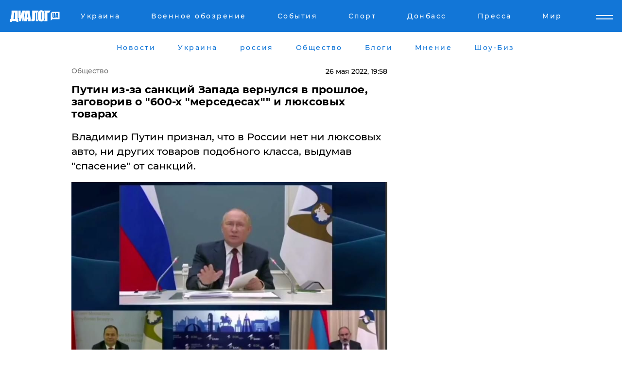

--- FILE ---
content_type: text/html; charset=UTF-8
request_url: https://news.dialog.ua/252559_1653583909
body_size: 11050
content:
<!DOCTYPE html>
<html xmlns="http://www.w3.org/1999/xhtml" dir="ltr" lang="ru" xmlns:og="http://ogp.me/ns#">
<head>
    <meta http-equiv="Content-Type" content="text/html; charset=utf-8" />
    <meta name="viewport" content="width=device-width, initial-scale=1">

    <title>Путин из-за санкций Запада вернулся в прошлое, заговорив о &quot;600-х &quot;мерседесах&quot;&quot; и люксовых товарах - | Диалог.UA</title>
    <meta name="description" content="Владимир Путин признал, что в России нет ни люксовых авто, ни других товаров подобного класса, выдумав &quot;спасение&quot; от санкций.">
    <meta name="keywords" content=", Владимир Путин, санкции, мерседесы, люксовые товары, Россия укр нет, последние новости дня">
    <link rel="canonical" href="https://news.dialog.ua/252559_1653583909"/>
    
                        <link rel="amphtml" href="https://news.dialog.ua/252559_1653583909/amp">
            
     <meta http-equiv="x-dns-prefetch-control" content="on">
 <link rel="dns-prefetch" href="//google-analytics.com">
 <link rel="dns-prefetch" href="//connect.facebook.net">
 <link rel="dns-prefetch" href="//securepubads.g.doubleclick.net">
 <link rel="preconnect" href="//securepubads.g.doubleclick.net">
 <link rel="dns-prefetch" href="//cm.g.doubleclick.net">
 <link rel="preconnect" href="//cm.g.doubleclick.net">
 <link rel="dns-prefetch" href="//counter.yadro.ru">
 <link rel="dns-prefetch" href="//www.googletagmanager.com/">
 <link rel='dns-prefetch' href='https://ajax.googleapis.com'/>
    <meta name='yandex-verification' content='7fdab9f0679cc6c0'/>

    <!-- news_keywords (only for news/index) -->
    
    <meta name="author" content="Dialog.ua">
    <link rel="shortcut icon" href="/favicon.ico">

            <link rel="stylesheet" href="/css/style.min.css?ver=12" type="text/css">
    
    <style>
        /** =================== MONTSERRAT =================== **/

        /** Montserrat Thin **/
        @font-face {
            font-family: "Montserrat";
            font-display: swap;
            font-weight: 100;
            font-style: normal;
            src: url("/css/fonts/Montserrat-Thin.woff2") format("woff2"),
            url("/css/fonts/Montserrat-Thin.woff") format("woff");
        }

        /** Montserrat Thin-Italic **/
        @font-face {
            font-family: "Montserrat";
            font-display: swap;
            font-weight: 100;
            font-style: italic;
            src: url("/css/fonts/Montserrat-ThinItalic.woff2") format("woff2"),
            url("/css/fonts/Montserrat-ThinItalic.woff") format("woff");
        }

        /** Montserrat Light **/
        @font-face {
            font-family: "Montserrat";
            font-display: swap;
            font-weight: 300;
            font-style: normal;
            src: url("/css/fonts/Montserrat-Light.woff2") format("woff2"),
            url("/css/fonts/Montserrat-Light.woff") format("woff");
        }

        /** Montserrat Light-Italic **/
        @font-face {
            font-family: "Montserrat";
            font-display: swap;
            font-weight: 300;
            font-style: italic;
            src: url("/css/fonts/Montserrat-LightItalic.woff2") format("woff2"),
            url("/css/fonts/Montserrat-LightItalic.woff") format("woff");
        }


        /** Montserrat Medium **/
        @font-face {
            font-family: "Montserrat";
            font-display: swap;
            font-weight: 500;
            font-style: normal;
            src: url("/css/fonts/Montserrat-Medium.woff2") format("woff2"),
            url("/css/fonts/Montserrat-Medium.woff") format("woff");
        }

        /** Montserrat Bold **/
        @font-face {
            font-family: "Montserrat";
            font-display: swap;
            font-weight: 600;
            font-style: normal;
            src: url("/css/fonts/Montserrat-Bold.woff2") format("woff2"),
            url("/css/fonts/Montserrat-Bold.woff") format("woff");
        }

        /** Montserrat ExtraBold **/
        @font-face {
            font-family: "Montserrat";
            font-display: swap;
            font-weight: 800;
            font-style: normal;
            src: url("/css/fonts/Montserrat-ExtraBold.woff2") format("woff2"),
            url("/css/fonts/Montserrat-ExtraBold.woff") format("woff");
        }
    </style>

    <!-- og meta -->
    <!-- Facebook Meta -->
    <meta property="fb:app_id" content="1010365385685044" />
    <meta property="og:url" content="https://news.dialog.uahttps://news.dialog.ua/252559_1653583909" />
    <meta property="og:site_name" content="Диалог.UA" />
    <meta property="og:title" content='Путин из-за санкций Запада вернулся в прошлое, заговорив о "600-х "мерседесах"" и люксовых товарах' />
    <meta property="og:type" content="article">
    <meta property="og:description" content='Владимир Путин признал, что в России нет ни люксовых авто, ни других товаров подобного класса, выдумав "спасение" от санкций.' />
    <meta property="og:image" content="https://news.dialog.ua/images/news/798277a11e11853f9de8ef0ca995c20c.jpg" />
            <meta property="og:image:width" content="849" />
        <meta property="og:image:height" content="512" />
    <!-- Twitter Meta -->
<meta name="twitter:card" content="summary_large_image">
<meta name="twitter:site" content="@Dialog_UA">
<meta name="twitter:creator" content="@Dialog_UA">
<meta name="twitter:title" content="Путин из-за санкций Запада вернулся в прошлое, заговорив о &quot;600-х &quot;мерседесах&quot;&quot; и люксовых товарах">
<meta name="twitter:description" content="Владимир Путин признал, что в России нет ни люксовых авто, ни других товаров подобного класса, выдумав &quot;спасение&quot; от санкций.">
<meta name="twitter:image" content="https://news.dialog.ua/images/news/798277a11e11853f9de8ef0ca995c20c.jpg">
<meta name="twitter:domain" content="news.dialog.ua>">    <meta name="google-site-verification" content="jZKJrW_rC4oKR50hCSQ9LFM1XjJbWaQQnPgLYvrSx00" />

    <!-- Google tag (gtag.js) -->
    <script async src="https://www.googletagmanager.com/gtag/js?id=G-HJDW518ZWK" type="b57068def003988602c0622b-text/javascript"></script>
    <script type="b57068def003988602c0622b-text/javascript">
      window.dataLayer = window.dataLayer || [];
      function gtag(){dataLayer.push(arguments);}
      gtag('js', new Date());

      gtag('config', 'G-HJDW518ZWK');
    </script>
    
    <link rel="manifest" href="/manifest.json">

    <link rel="alternate" hreflang="ru" href="https://news.dialog.ua/252559_1653583909" />
    
    <link rel="apple-touch-icon" href="/img/apple-touch-icon.png">

    </head>
<body>
<div class="overlay"></div>

<div class="header_contn">
    <header class="sticky">
        <div class="container">
            <div class="header-content">
                <div class="header-logo">

                    
                    
                    <a href="https://www.dialog.ua" class="logo">
                        <img src="/css/images/logo.svg" class="logo-main" alt="" width="103" height="24">
                    </a>
                </div>

                <nav>
                    <div class="nav-menu">
                        <ul class="main-menu">
                                                                <li><a href="https://www.dialog.ua/ukraine"><span>Украина</span></a></li>
                                                                    <li><a href="https://www.dialog.ua/war"><span>Военное обозрение</span></a></li>
                                                                    <li><a href="https://daily.dialog.ua/"><span>События</span></a></li>
                                                                    <li><a href="https://sport.dialog.ua/"><span>Спорт</span></a></li>
                                                                    <li><a href="https://www.dialog.ua/tag/274"><span>Донбасс</span></a></li>
                                                                    <li><a href="https://www.dialog.ua/press-release"><span>Пресса</span></a></li>
                                                                    <li><a href="https://www.dialog.ua/world"><span>Мир</span></a></li>
                                                        </ul>
                    </div>

                    <span class="mask"></span>
                </nav>

            </div>
    </div>
    <!-- выпадающее меню -->
    <div class="mobile-nav-wrap" role="navigation">
        <div class="mobile-header-nav ">

            <div class="menu-content">

                <div class="mobile-menu-head">

                    <a class="mobile-menu-head__close" href="#">
                        <img src="/css/images/menu-close.svg" alt="">
                    </a>

                    <span class="mobile-menu-head__logo"><a href=""> <img src="/css/images/logo.svg" alt=""></a></span>

                    <div class="language-selection__mob-menu"><a href="">UA</a></div>
                </div>

                
                <div class="menu-column">
                                                                                <span class="menu-column__title">Главная</span>
                                        <ul>

                                                    <li><a href="https://www.dialog.ua/news"><span>Все новости</span></a></li>
                                                    <li><a href="https://www.dialog.ua/russia"><span>россия</span></a></li>
                                                    <li><a href="https://www.dialog.ua/world"><span>Мир</span></a></li>
                                                    <li><a href="https://www.dialog.ua/war"><span>Военное обозрение</span></a></li>
                                                    <li><a href="https://www.dialog.ua/science"><span>Наука и Техника</span></a></li>
                                                    <li><a href="https://www.dialog.ua/business"><span>Экономика</span></a></li>
                                                    <li><a href="https://www.dialog.ua/opinion"><span>Мнение</span></a></li>
                                                    <li><a href="https://www.dialog.ua/blogs"><span>Блоги</span></a></li>
                                                    <li><a href="https://www.dialog.ua/press-release"><span>Пресса</span></a></li>
                                                    <li><a href="https://showbiz.dialog.ua/"><span>Шоу-биз</span></a></li>
                                                    <li><a href="https://www.dialog.ua/health"><span>Здоровье</span></a></li>
                                                    <li><a href="https://www.dialog.ua/ukraine"><span>Украина</span></a></li>
                                                    <li><a href="https://sport.dialog.ua/"><span>Спорт</span></a></li>
                                                    <li><a href="https://www.dialog.ua/culture"><span>Культура</span></a></li>
                                                    <li><a href="https://www.dialog.ua/tag/304"><span>Беларусь</span></a></li>
                                            </ul>
                                    </div>
                
                <div class="menu-column">
                                        <span class="menu-column__title">Города</span>
                                        <ul>

                                                    <li><a href="https://www.dialog.ua/tag/18"><span>Донецк</span></a></li>
                                                    <li><a href="https://www.dialog.ua/tag/28"><span>Луганск</span></a></li>
                                                    <li><a href="https://www.dialog.ua/tag/23"><span>Киев</span></a></li>
                                                    <li><a href="https://www.dialog.ua/tag/29"><span>Харьков</span></a></li>
                                                    <li><a href="https://www.dialog.ua/tag/30"><span>Днепр</span></a></li>
                                                    <li><a href="https://www.dialog.ua/tag/34"><span>Львов</span></a></li>
                                                    <li><a href="https://www.dialog.ua/tag/33"><span>Одесса</span></a></li>
                                            </ul>
                                    </div>
                
                <div class="menu-column">
                                        <span class="menu-column__title">Война на Донбассе и в Крыму</span>
                                        <ul>

                                                    <li><a href="https://www.dialog.ua/tag/154"><span>"ДНР"</span></a></li>
                                                    <li><a href="https://www.dialog.ua/tag/156"><span>"ЛНР"</span></a></li>
                                                    <li><a href="https://www.dialog.ua/tag/2"><span>Оккупация Крыма</span></a></li>
                                                    <li><a href="https://www.dialog.ua/tag/27"><span>Новости Крыма</span></a></li>
                                                    <li><a href="https://www.dialog.ua/tag/274"><span>Донбасс</span></a></li>
                                                    <li><a href="https://www.dialog.ua/tag/116"><span>Армия Украины</span></a></li>
                                            </ul>
                                    </div>
                
                <div class="menu-column">
                                        <span class="menu-column__title">Лайф стайл</span>
                                        <ul>

                                                    <li><a href="https://www.dialog.ua/health"><span>Здоровье</span></a></li>
                                                    <li><a href="https://www.dialog.ua/donation.html"><span>Помощь проекту</span></a></li>
                                                    <li><a href="https://life.dialog.ua/"><span>Стиль Диалога</span></a></li>
                                                    <li><a href="https://showbiz.dialog.ua/"><span>Шоу-биз</span></a></li>
                                                    <li><a href="https://www.dialog.ua/culture"><span>Культура</span></a></li>
                                                    <li><a href="https://news.dialog.ua/"><span>Общество</span></a></li>
                                            </ul>
                                    </div>
                
                <div class="menu-column">
                                        <span class="menu-column__title">Преса</span>
                                        <ul>

                                                    <li><a href="https://www.dialog.ua/press-release"><span>Преса</span></a></li>
                                            </ul>
                                    </div>
                
                <div class="menu-column">
                                        <span class="menu-column__title">Авторское</span>
                                        <ul>

                                                    <li><a href="https://www.dialog.ua/opinion"><span>Мнение</span></a></li>
                                                    <li><a href="https://www.dialog.ua/blogs"><span>Блоги</span></a></li>
                                                    <li><a href="https://www.dialog.ua/tag/63"><span>ИноСМИ</span></a></li>
                                            </ul>
                                    </div>
                
            </div>

        </div>
    </div>

    
        <a class="mobile-menu-toggle js-toggle-menu hamburger-menu button" href="#">
            <span class="menu-item menu-item-1"></span>
            <span class="menu-item"></span>
        </a>

        <div class="language-selection language-selection--mobile">
            <a href="/ukr">
                UA            </a>
        </div>
    </header>
</div>


    <!-- MAIN PART -->
<main class="">
    <div class="container">

        <div class="top-content-menu">
            <div class="top-content-menu__nav">
                <ul>
                                                <li><a href="https://www.dialog.ua/news"><span>Новости</span></a></li>
                                                    <li><a href="https://www.dialog.ua/ukraine"><span>Украина</span></a></li>
                                                    <li><a href="https://www.dialog.ua/russia"><span>россия</span></a></li>
                                                    <li><a href="https://news.dialog.ua"><span>Общество</span></a></li>
                                                    <li><a href="https://www.dialog.ua/blogs"><span>Блоги</span></a></li>
                                                    <li><a href="https://www.dialog.ua/opinion"><span>Мнение</span></a></li>
                                                    <li><a href="https://showbiz.dialog.ua/"><span>Шоу-Биз</span></a></li>
                                        </ul>
            </div>

            <span class="mask"></span>
        </div>

        <div class="section-content section_news">

            
    <div class="main-content news_main_content">
        <div class="content content--new-inner news_content_blok  news_innner">



            
                
            
            <!-- update news button -->
            <div class="new-head">
                <script type="application/ld+json">
    {
        "@context": "http://schema.org",
        "@type": "NewsArticle",
        "mainEntityOfPage":{
            "@type":"WebPage",
            "@id":"https://news.dialog.ua/252559_1653583909"
        },
        "headline": "Путин из-за санкций Запада вернулся в прошлое, заговорив о &quot;600-х &quot;мерседесах&quot;&quot; и люксовых товарах",
                 "image": {
            "@type": "ImageObject",
            "representativeOfPage": "true",
            "url": "https://news.dialog.ua/images/news/798277a11e11853f9de8ef0ca995c20c.jpg",
            "width": 849,
            "height": 512        },
                    "datePublished": "2022-05-26T19:58:42+03:00",
                 "dateModified": "2022-05-26T20:00:56+03:00",
        
                "author": {
            "@type": "Person",
            "name": "Павел Приходько",
            "url": "https://www.dialog.ua/author/Pavel_Prihodko"
        },
            
        "publisher": {
                "@type": "Organization",
                "name": "Dialog.ua",
                "logo": {
                    "@type": "ImageObject",
                    "url": "https://www.dialog.ua/img/publisher_logo.jpg",
                    "width": 309,
                    "height": 148
                }
            },

        "description": "Владимир Путин признал, что в России нет ни люксовых авто, ни других товаров подобного класса, выдумав &quot;спасение&quot; от санкций.",
        "articleBody": "26 мая Владимир Путин показал, насколько он далек от реальности и что мыслит категориями 90-х годов. Так, на заседании Евразийского экономического форума президент РФ выразил убежденность в том, что европейские и американские санкции не помешают богатым жителям его страны покупать &quot;600-е &quot;мерседесы&quot;&quot; и ездить на них. По словам кремлевского диктатора, желающие привезут себе &quot;600-е &quot;мерседесы&quot;&quot; и &quot;люксовые товары&quot; из какой-угодно страны&quot;.Видеофрагмент заявления Владимира Путина опубликовали в Telegram-канале &quot;Украинского Диалога&quot;.&amp;nbsp;У главы Кремля имелся совет и для более бедных жителей, им он порекомендовал покупать российские товары вместо заграничных. Он искренне уверен (или делает вид, что уверен) в способности российских товаров занять ниши оставленные иностранными компаниями.Слова Путина не более чем фантазии и выдумки, ничем не подкрепленная повестка обещаний. В то же время президент сам подтвердил, что состоятельные россияне могут привезти себе люксовые автомобили и другие товары из-за границы. Иными словами кремлевский диктатор сам признал, что в России нет альтернативы иностранным люксовым товарам и вообще такого понятия.Напомним, Владимру Путину следует рассказать свои сказки&amp;nbsp;лабораториям в российских больницах, которые не могут проводить анализы.Точку зрения президента явно &quot;разделяют&quot; компании, производящее&amp;nbsp;автомобили - конвейеры по сборке машин остановлены по всей стране, явно потому что в РФ избыток отечественных деталей и других составляющих.ВАЖНОЕ СООБЩЕНИЕ ОТ РЕДАКЦИИ!!",
        "keywords": "Владимир Путин, санкции, мерседесы, люксовые товары, Россия"
        }

</script>
                
    <script type="application/ld+json">
    {
        "@context": "http://schema.org",
        "@type": "BreadcrumbList",
        "itemListElement": [
            {
                "@type": "ListItem",
                "position": 1,
                "item": {
                    "@id": "https://news.dialog.ua",
                    "name": "Общество"
                }
            }
        ]
    }
</script>

                                    <div class="breadcrumbs">
                        <a href="/">Общество</a>
                    </div>
                

                
                <span class="new-head__date">
                    26 мая 2022, 19:58                </span>
            </div>

            
            <div class="new-inner inner_news">

                <h1>Путин из-за санкций Запада вернулся в прошлое, заговорив о "600-х "мерседесах"" и люксовых товарах</h1>

                <p class="preview">Владимир Путин признал, что в России нет ни люксовых авто, ни других товаров подобного класса, выдумав "спасение" от санкций.</p>

                <p><img src="https://www.dialog.ua/images/news/798277a11e11853f9de8ef0ca995c20c.jpg" alt="Путин из-за санкций Запада вернулся в прошлое, заговорив о &quot;600-х &quot;мерседесах&quot;&quot; и люксовых товарах" /></p>
                
                        <div class="banner banner--news align-center align-center" style="">
        <script async src="https://pagead2.googlesyndication.com/pagead/js/adsbygoogle.js?client=ca-pub-3695032019363550" crossorigin="anonymous" type="b57068def003988602c0622b-text/javascript"></script>
<!-- Под фото новость Десктоп -->
<ins class="adsbygoogle"
     style="display:block"
     data-ad-client="ca-pub-3695032019363550"
     data-ad-slot="1996806517"
     data-ad-format="auto"
     data-full-width-responsive="true"></ins>
<script type="b57068def003988602c0622b-text/javascript">
     (adsbygoogle = window.adsbygoogle || []).push({});
</script>    </div>
                
                

                                                    
                
                <p>26 мая Владимир Путин показал, насколько он далек от реальности и что мыслит категориями 90-х годов. Так, на заседании Евразийского экономического форума президент РФ выразил убежденность в том, что европейские и американские санкции не помешают богатым жителям его страны покупать "600-е "мерседесы"" и ездить на них. По словам кремлевского диктатора, желающие привезут себе "600-е "мерседесы"" и "люксовые товары" из какой-угодно страны".</p><p>Видеофрагмент заявления Владимира Путина опубликовали в Telegram-канале "<a href="https://t.me/Dialog_Ukraine/29019">Украинского Диалога</a>".&nbsp;</p>        <div class="news-content-ad align-center" style="">
        <script async src="https://pagead2.googlesyndication.com/pagead/js/adsbygoogle.js?client=ca-pub-3695032019363550" crossorigin="anonymous" type="b57068def003988602c0622b-text/javascript"></script>
<!-- В тело новости проверка Диалог -->
<ins class="adsbygoogle"
     style="display:block"
     data-ad-client="ca-pub-3695032019363550"
     data-ad-slot="7403794482"
     data-ad-format="auto"
     data-full-width-responsive="true"></ins>
<script type="b57068def003988602c0622b-text/javascript">
     (adsbygoogle = window.adsbygoogle || []).push({});
</script>    </div>
<p>У главы Кремля имелся совет и для более бедных жителей, им он порекомендовал покупать российские товары вместо заграничных. Он искренне уверен (или делает вид, что уверен) в способности российских товаров занять ниши оставленные иностранными компаниями.</p><div class="news-content-ad align-center"><script async src="https://telegram.org/js/telegram-widget.js?19" data-telegram-post="Dialog_Ukraine/29019" data-width="100%" type="b57068def003988602c0622b-text/javascript"></script></div><p>Слова Путина не более чем фантазии и выдумки, ничем не подкрепленная повестка обещаний. В то же время президент сам подтвердил, что состоятельные россияне могут привезти себе люксовые автомобили и другие товары из-за границы. Иными словами кремлевский диктатор сам признал, что в России нет альтернативы иностранным люксовым товарам и вообще такого понятия.</p><p><em>Напомним, Владимру Путину следует рассказать свои сказки&nbsp;<a href="https://news.dialog.ua/252345_1653292517">лабораториям</a> в российских больницах, которые не могут проводить анализы.</em></p><p><em>Точку зрения президента явно "разделяют" компании, производящее&nbsp;<a href="https://news.dialog.ua/251437_1651949455">автомобили</a> - конвейеры по сборке машин остановлены по всей стране, явно потому что в РФ избыток отечественных деталей и других составляющих.</em></p><p><a href="https://www.dialog.ua/donation.html">ВАЖНОЕ СООБЩЕНИЕ ОТ РЕДАКЦИИ!!</a></p>
                                                            <span class="author">Автор:
                        <a target="_blank" href="https://www.dialog.ua/author/Pavel_Prihodko">Павел Приходько</a>                    </span>
                                                </div>

                            <div class="tags">
                                            <a target="_blank" href="https://www.dialog.ua/tag/67">Владимир Путин</a>                                            <a target="_blank" href="https://www.dialog.ua/tag/165">Новости России</a>                                            <a target="_blank" href="https://www.dialog.ua/tag/255">Санкции в отношении России</a>                                            <a target="_blank" href="https://www.dialog.ua/tag/329">Экономика</a>                                            <a target="_blank" href="https://www.dialog.ua/tag/703">Война Украины с Россией</a>                                    </div>
            
            <div class="share">
                <div class="socials">
                    <button class="open-comments mobile-hide">+ Добавить Комментарий</button>
                    <div class="shareaholic-canvas" data-app="share_buttons" data-app-id="26969635"></div>
                </div>
            </div>

            
            
                        <div class="banner mobile-hide align-center" style="width: 650px;">
        <!-- Вниз новости НВ Дизайн Диалог Декстоп -->
<ins class="adsbygoogle"
     style="display:block"
     data-ad-client="ca-pub-3660307541539783"
     data-ad-slot="3521732345"
     data-ad-format="auto"
     data-full-width-responsive="true"></ins>
<script type="b57068def003988602c0622b-text/javascript">
     (adsbygoogle = window.adsbygoogle || []).push({});
</script>    </div>
                
            



            
                            <h2 class="margin-small"><a href="https://www.dialog.ua/news">Последние новости</a></h2>
<div class="news last-news">
    
        <div class="new-item">
            <p>
                <a href="https://news.dialog.ua/327468_1769004665">Украинцы могут начать оформлять помощь для ухода за ребенком до 1 года и до 3 лет – ПФУ</a>                            </p>
            <span class="new-item__time">16:18</span>
        </div>

    
        <div class="new-item">
            <p>
                <a href="https://news.dialog.ua/327435_1768931357">​Платежка за тепло после отключений из-за обстрелов: как уменьшить сумму платежей</a>                            </p>
            <span class="new-item__time">20:21</span>
        </div>

    
        <div class="new-item">
            <p>
                <a href="https://news.dialog.ua/327433_1768930138">Как не замерзнуть: врачи назвали лучший напиток, чтобы ​согреться в квартире </a>                            </p>
            <span class="new-item__time">19:38</span>
        </div>

    
        <div class="new-item">
            <p>
                <a href="https://news.dialog.ua/327386_1768891375"><strong>В 2026 году в Украине хотят вернуть обязательный техосмотр всех автомобилей – Минразвития</strong></a>                            </p>
            <span class="new-item__time">08:46</span>
        </div>

    
        <div class="new-item">
            <p>
                <a href="https://news.dialog.ua/327362_1768838124">​Как выжить в многоэтажке без света, воды и тепла: 7 лайфхаков по опыту прифронтовых городов</a>                            </p>
            <span class="new-item__time">19:11</span>
        </div>

    
        <div class="new-item">
            <p>
                <a href="https://news.dialog.ua/327359_1768836752">Простейший совет, как сохранить тепло в доме: эксперт показал лайфхак с пленкой и окнами</a>                            </p>
            <span class="new-item__time">17:42</span>
        </div>

    
        <div class="new-item">
            <p>
                <a href="https://news.dialog.ua/327350_1768830741">В Украине мошенники крадут доступ к TГ-аккаунту через "промокод" на топливо – подробности от Киберполиции</a>                            </p>
            <span class="new-item__time">16:05</span>
        </div>

    
        <div class="new-item">
            <p>
                <a href="https://news.dialog.ua/327309_1768745885">Чтобы бытовая техника не сгорела: как защититься во время отключений света</a>                            </p>
            <span class="new-item__time">16:30</span>
        </div>

    
        <div class="new-item">
            <p>
                <a href="https://news.dialog.ua/327239_1768594891"><strong>Bolt возобновляет работу в Киеве в комендантский час: добраться до тепла и больниц станет проще</strong></a>                            </p>
            <span class="new-item__time">22:29</span>
        </div>

    
        <div class="new-item">
            <p>
                <a href="https://news.dialog.ua/327236_1768590266">ПриватБанк берет паузу: через несколько часов сервисы станут недоступны</a>                            </p>
            <span class="new-item__time">21:14</span>
        </div>

    
        <div class="new-item">
            <p>
                <a href="https://news.dialog.ua/327227_1768582973"><strong>Зима без света и отопления в условиях войны: проверенные способы сохранить тепло в квартире</strong></a>                            </p>
            <span class="new-item__time">19:14</span>
        </div>

    
        <div class="new-item">
            <p>
                <a href="https://news.dialog.ua/327217_1768573846"><strong>Магазины, аптеки и не только: в Украине официально ослабили комендантский час</strong></a>                            </p>
            <span class="new-item__time">16:39</span>
        </div>

    
        <div class="new-item">
            <p>
                <a href="https://news.dialog.ua/327208_1768568667">Что делать, если не хватает стажа для выхода на пенсию: два способа решить проблему</a>                            </p>
            <span class="new-item__time">15:20</span>
        </div>

    
        <div class="new-item">
            <p>
                <a href="https://news.dialog.ua/327206_1768566220"><strong>Украину накрыл мощный азиатский антициклон: его особенности, последствия, и сколько продлятся морозы </strong></a>                            </p>
            <span class="new-item__time">14:30</span>
        </div>

    
        <div class="new-item">
            <p>
                <a href="https://news.dialog.ua/327191_1768551006"><strong>В Украине действует режим ЧС: новые правила передвижения в комендантский час – Денис Шмыгаль</strong></a>                            </p>
            <span class="new-item__time">10:14</span>
        </div>

    


</div>

<div class="show-more  show-more--margin show-more--large show-more--last-categories active_more">
    <a href="#">Смотреть ещё</a>
</div>
<form class="load_more_data">
    <input type="hidden" name="offset" value="15">
    <input type="hidden" name="limit" value="15">
    <input type="hidden" name="location" value="8" >
    <input type="hidden" name="locale" value="ru" >
    
            <input type="hidden" name="val" value="28">
        </form>

            

            
                
            

        </div>

        <aside>


            
                        <div class="banner align-center" style="width: 300px;">
        <script async src="https://pagead2.googlesyndication.com/pagead/js/adsbygoogle.js" type="b57068def003988602c0622b-text/javascript"></script>
<!-- Правая колонка проверка 300 Диалог -->
<ins class="adsbygoogle"
     style="display:block"
     data-ad-client="ca-pub-3660307541539783"
     data-ad-slot="4092939786"
     data-ad-format="auto"
     data-full-width-responsive="true"></ins>
<script type="b57068def003988602c0622b-text/javascript">
     (adsbygoogle = window.adsbygoogle || []).push({});
</script>    </div>

            
            <h2><a href="https://www.dialog.ua">Главные новости</a></h2>

            <div class="side-news">

                                <div class="new-side-item">
            <p><a href="https://news.dialog.ua/327386_1768891375">В 2026 году в Украине хотят вернуть обязательный техосмотр всех автомобилей – Минразвития</a></p>
        </div>
            <div class="new-side-item">
            <p><a href="https://news.dialog.ua/327239_1768594891">Bolt возобновляет работу в Киеве в комендантский час: добраться до тепла и больниц станет проще</a></p>
        </div>
            <div class="new-side-item">
            <p><a href="https://news.dialog.ua/327227_1768582973">Зима без света и отопления в условиях войны: проверенные способы сохранить тепло в квартире</a></p>
        </div>
            <div class="new-side-item">
            <p><a href="https://news.dialog.ua/327217_1768573846">Магазины, аптеки и не только: в Украине официально ослабили комендантский час</a></p>
        </div>
            <div class="new-side-item">
            <p><a href="https://news.dialog.ua/327206_1768566220">Украину накрыл мощный азиатский антициклон: его особенности, последствия, и сколько продлятся морозы </a></p>
        </div>
            <div class="new-side-item">
            <p><a href="https://news.dialog.ua/327191_1768551006">В Украине действует режим ЧС: новые правила передвижения в комендантский час – Денис Шмыгаль</a></p>
        </div>
            <div class="new-side-item">
            <p><a href="https://news.dialog.ua/327151_1768487932">В Украине с февраля введут новую помощь для переселенцев: кто и сколько будет получать</a></p>
        </div>
            <div class="new-side-item">
            <p><a href="https://news.dialog.ua/327144_1768485213">​Новые цены, новые возможности: как теперь оформляют паспорта в Украине</a></p>
        </div>
            <div class="new-side-item">
            <p><a href="https://news.dialog.ua/327116_1768422347">В Украине могут отменить комендантский час, но не везде – Зеленский</a></p>
        </div>
            <div class="new-side-item">
            <p><a href="https://news.dialog.ua/327105_1768410402">​Как быстро поднять температуру в квартире без отопления: шесть рабочих лайфхаков</a></p>
        </div>
                </div>

            
                        <div class="banner align-center" style="">
        <script async src="https://pagead2.googlesyndication.com/pagead/js/adsbygoogle.js?client=ca-pub-3695032019363550" crossorigin="anonymous" type="b57068def003988602c0622b-text/javascript"></script>
<!-- Мобильный низ новости Диалог -->
<ins class="adsbygoogle"
     style="display:block"
     data-ad-client="ca-pub-3695032019363550"
     data-ad-slot="4039264547"
     data-ad-format="auto"
     data-full-width-responsive="true"></ins>
<script type="b57068def003988602c0622b-text/javascript">
     (adsbygoogle = window.adsbygoogle || []).push({});
</script>    </div>

            



                        <h2>Мнения</h2>

<div class="opinions users-side">

                <div class="user-item">
                                        <a href="https://www.dialog.ua/person/Petr_Andryoushenko" class="user-item__head">
                                            <span class="user-item__avatar">
                            <img width="42px" height="42px" data-src="/images/person/7d27f46c2c1c4b20fccf88e1f06732e6.jpg" src="" />                        </span>
                                        <span class="user-item__name">
                                            <span>Петр Андрющенко</span>
                                            <span><p>Руководитель "Центра изучения оккупации"&nbsp;&nbsp;</p></span></span>
                </a>
            
            <p>

                                    <a href="https://www.dialog.ua/opinion/327455_1768990476"><span>Андрющенко раскрыл схему, с помощью которой российская экономика подпитывается из Украины</span></a>
                
            </p>

        </div>
            <div class="user-item">
                                        <a href="https://www.dialog.ua/person/Mikhail_Sheitelman" class="user-item__head">
                                            <span class="user-item__avatar">
                            <img width="42px" height="42px" data-src="/images/person/4e5b75a66cc212ca59ba65873c412575.jpg" src="" />                        </span>
                                        <span class="user-item__name">
                                            <span>Михаил Шейтельман</span>
                                            <span><p>Политолог, писатель</p></span></span>
                </a>
            
            <p>

                                    <a href="https://www.dialog.ua/opinion/327453_1768987380"><span>Шейтельман объяснил, почему 22 января может стать во многом решающим днем: "Нам не так долго осталось..."</span></a>
                
            </p>

        </div>
            <div class="user-item">
                                        <a href="https://www.dialog.ua/person/Social_Media" class="user-item__head">
                                            <span class="user-item__avatar">
                            <img width="42px" height="42px" data-src="/images/person/5dec9b454fcbbe8605897d97471c6539.jpg" src="" />                        </span>
                                        <span class="user-item__name">
                                            <span>Сеть</span>
                                            <span></span></span>
                </a>
            
            <p>

                                    <a href="https://www.dialog.ua/opinion/327429_1768928942"><span>Шарп рассказал о наивысшем уровне гарантий безопасности и объяснил, почему Украине нужно нечто большее</span></a>
                
            </p>

        </div>
    </div>

<div class="show-more show-more--left show-more--margin">
    <a href="https://www.dialog.ua/opinion">Смотреть ещё</a>
</div>


<h2>Блоги</h2>

<div class="blogs users-side">
                <div class="user-item">
                            <a href="https://www.dialog.ua/person/Vitaly_Portnikov" class="user-item__head">
                                            <span class="user-item__avatar">
                            <img width="42px" height="42px" data-src="/images/person/4d859ef024bad660d7632e1e8c15b808.jpg" src="" />                        </span>
                                        <span class="user-item__name">
                                            <span>Виталий Портников</span>
                                            <span><p>Украинский журналист, писатель и публицист</p></span></span>
                </a>
                        <p>
                                    <a href="https://www.dialog.ua/blogs/327410_1768916980"><span>Портников объяснил, зачем Трамп пригласил Путина в "Совет мира": "В этом решение есть серьезная ловушка"</span></a>
                
            </p>
        </div>
            <div class="user-item">
                            <a href="https://www.dialog.ua/person/Yurii_Shvets" class="user-item__head">
                                            <span class="user-item__avatar">
                            <img width="42px" height="42px" data-src="/images/person/1e2f8d91edbeac4b9be094576524e19b.jpg" src="" />                        </span>
                                        <span class="user-item__name">
                                            <span>Юрий Швец</span>
                                            <span><p>Экономический и военный аналитик</p></span></span>
                </a>
                        <p>
                                    <a href="https://www.dialog.ua/blogs/327403_1768910315"><span>Швец намекнул, что к Путину вместо "черного лебедя" может "прилететь" более серьезная "птица": "Началось"</span></a>
                
            </p>
        </div>
            <div class="user-item">
                            <a href="https://www.dialog.ua/person/Yurii_Shvets" class="user-item__head">
                                            <span class="user-item__avatar">
                            <img width="42px" height="42px" data-src="/images/person/1e2f8d91edbeac4b9be094576524e19b.jpg" src="" />                        </span>
                                        <span class="user-item__name">
                                            <span>Юрий Швец</span>
                                            <span><p>Экономический и военный аналитик</p></span></span>
                </a>
                        <p>
                                    <a href="https://www.dialog.ua/blogs/327329_1768813108"><span>Швец назвал условие, выполнение которого определит, какая страна победит в войне: "Именно они..."</span></a>
                
            </p>
        </div>
    </div>
<div class="show-more show-more--left show-more--margin">
    <a href="https://www.dialog.ua/blogs">Смотреть ещё</a>
</div>
            
            
                
            

        </aside>


    </div>
</div>

    </div>

    

    <div class="container">
        <div class="bottom-menu">
            <div class="bottom-menu__left">
                <span class="dialog-logo">
                    <img width="113px" height="26px" data-src="/css/images/logo-dark.svg" src="" />                </span>
                <span class="copy">© 2026, Диалог.ua<br>Все права защищены. </span>
            </div>
            <div class="bottom-menu__ul">
                <ul>
                    <li class="dialog-logo--show">
                        <img width="113px" height="20px" data-src="/css/images/logo-dark.svg" src="" />                    </li>
                                            <li><a href="https://www.dialog.ua/news"><span>Новости</span></a></li>
                                            <li><a href="https://www.dialog.ua/ukraine"><span>Украина</span></a></li>
                                            <li><a href="https://www.dialog.ua/russia"><span>россия</span></a></li>
                                            <li><a href="https://news.dialog.ua"><span>Общество</span></a></li>
                                            <li><a href="https://www.dialog.ua/blogs"><span>Блоги</span></a></li>
                                            <li><a href="https://www.dialog.ua/opinion"><span>Мнение</span></a></li>
                                            <li><a href="https://showbiz.dialog.ua/"><span>Шоу-Биз</span></a></li>
                                            <li><a href="https://www.dialog.ua/press-release"><span>Пресса</span></a></li>
                                            <li><a href="https://www.dialog.ua/world"><span>Мир</span></a></li>
                                            <li><a href="https://www.dialog.ua/business"><span>Экономика</span></a></li>
                                            <li><a href="https://www.dialog.ua/war"><span>Военное Обозрение</span></a></li>
                                            <li><a href="https://life.dialog.ua/"><span>Стиль</span></a></li>
                                            <li><a href="https://www.dialog.ua/tag/274"><span>Новости Донбасса</span></a></li>
                                            <li><a href="https://sport.dialog.ua/"><span>Спорт</span></a></li>
                                            <li><a href="https://dialog.ua/tag/71"><span>США</span></a></li>
                                            <li><a href="https://showbiz.dialog.ua"><span>Шоубиз</span></a></li>
                                    </ul>
            </div>
        </div>
    </div>
</main>



<!-- FOOTER -->
<footer>
    <div class="container">
        <div class="footer-content">

            <ul class="footer-menu">
                <li><a href="https://www.dialog.ua/about.html">О проекте</a></li>
                <li><a href="https://www.dialog.ua/editorial.html">Редакция</a></li>
                <li><a href="https://www.dialog.ua/contacts.html">Контакты</a></li>
                <li><a href="https://www.dialog.ua/adv.html">Реклама</a></li>
                <li><a href="https://www.dialog.ua/credits.html">Персональные данные</a></li>
                <li><a href="https://www.dialog.ua/privacypolicy.html">Защита персональных данных</a></li>

            </ul>
            <span class="footer-text">Использование материалов разрешается при условии ссылки (для интернет-изданий - гиперссылки) на "<a href="https://www.dialog.ua">Диалог.ua</a>" не ниже третьего абзаца.</span>
            <span class="copy">
                    © 2026, <span>Диалог.ua.</span> Все права защищены.                </span>
        </div>

    </div>
</footer>

<!-- <div class="cookie-policy">
    <p class="cookie-policy-title">Про использование cookies</p>
    <p class="cookie-policy-text">Продолжая просматривать www.dialog.ua вы подтверждаете, что ознакомились с Правилами
        пользования сайтом и соглашаетесь на использование файлов cookies</p>
    <div class="cookie-policy-buttons">
        <a href="https://www.dialog.ua/privacypolicy.html" class="cookie-info-link ">Про файлы cookies</a>
        <button class="cookie-accept-btn">Соглашаюсь</button>
    </div>
    <button class="close-btn"></button>
</div> -->

<script defer src="/js/jquery-3.2.1.min.js" type="b57068def003988602c0622b-text/javascript"></script>

<script async type="b57068def003988602c0622b-text/javascript">
    var scripts = document.getElementsByTagName('script');
    var script = scripts[scripts.length - 1];

    if (document.body.clientWidth >= 1024) {
        setTimeout(function () {
            script.outerHTML += '<script src="/js/desktop-scripts.js"></sc' + 'ript>';
        }, 500);
    } else {
        setTimeout(function () {
            script.outerHTML += '<script src="/js/mobile-scripts.js"></sc' + 'ript>';
        }, 500);
    }
</script>
<script defer src="/js/scripts.js?ver=5" type="b57068def003988602c0622b-text/javascript"></script>

<script type="b57068def003988602c0622b-text/javascript">

    function buildScript(src, attributes) {
        var script = document.createElement('script');
        script.src = src;
        for (key in attributes) {
            script[key] = attributes[key];
        }
        document.body.appendChild(script);
    }

    function downloadJSAtOnload() {
                (function () {
            var script = document.createElement('script');
            script.src = "https://pagead2.googlesyndication.com/pagead/js/adsbygoogle.js";
                        script.async = true;
                        document.body.appendChild(script);
        })();
        
        
                buildScript("https://platform.twitter.com/widgets.js", {async: true});
        buildScript("//www.instagram.com/embed.js", {async: true});
                /*buildScript("//dsms0mj1bbhn4.cloudfront.net/assets/pub/shareaholic.js",
            { async:true,
              "data-shr-siteid": "9a6d8903fd66a0407e4ed9a92f28cdcd",
              "data-cfasync": false,
            }
            );*/


        
    }

    if (window.addEventListener)
        window.addEventListener("load", downloadJSAtOnload, false);
    else if (window.attachEvent)
        window.attachEvent("onload", downloadJSAtOnload);
    else window.onload = downloadJSAtOnload;
</script>

    <script type="text/javascript" data-cfasync="false" src="//dsms0mj1bbhn4.cloudfront.net/assets/pub/shareaholic.js"
            data-shr-siteid="9a6d8903fd66a0407e4ed9a92f28cdcd" async="async"></script>


<script src="/cdn-cgi/scripts/7d0fa10a/cloudflare-static/rocket-loader.min.js" data-cf-settings="b57068def003988602c0622b-|49" defer></script><script defer src="https://static.cloudflareinsights.com/beacon.min.js/vcd15cbe7772f49c399c6a5babf22c1241717689176015" integrity="sha512-ZpsOmlRQV6y907TI0dKBHq9Md29nnaEIPlkf84rnaERnq6zvWvPUqr2ft8M1aS28oN72PdrCzSjY4U6VaAw1EQ==" data-cf-beacon='{"rayId":"9c1795d65ff5f54b","version":"2025.9.1","serverTiming":{"name":{"cfExtPri":true,"cfEdge":true,"cfOrigin":true,"cfL4":true,"cfSpeedBrain":true,"cfCacheStatus":true}},"token":"1fc2a877def342f8a2006fcbd93f5ff5","b":1}' crossorigin="anonymous"></script>
</body>

</html>


--- FILE ---
content_type: text/html; charset=utf-8
request_url: https://www.google.com/recaptcha/api2/aframe
body_size: 267
content:
<!DOCTYPE HTML><html><head><meta http-equiv="content-type" content="text/html; charset=UTF-8"></head><body><script nonce="4bng2YJNGKEs0zzQc0FGdA">/** Anti-fraud and anti-abuse applications only. See google.com/recaptcha */ try{var clients={'sodar':'https://pagead2.googlesyndication.com/pagead/sodar?'};window.addEventListener("message",function(a){try{if(a.source===window.parent){var b=JSON.parse(a.data);var c=clients[b['id']];if(c){var d=document.createElement('img');d.src=c+b['params']+'&rc='+(localStorage.getItem("rc::a")?sessionStorage.getItem("rc::b"):"");window.document.body.appendChild(d);sessionStorage.setItem("rc::e",parseInt(sessionStorage.getItem("rc::e")||0)+1);localStorage.setItem("rc::h",'1769006623824');}}}catch(b){}});window.parent.postMessage("_grecaptcha_ready", "*");}catch(b){}</script></body></html>